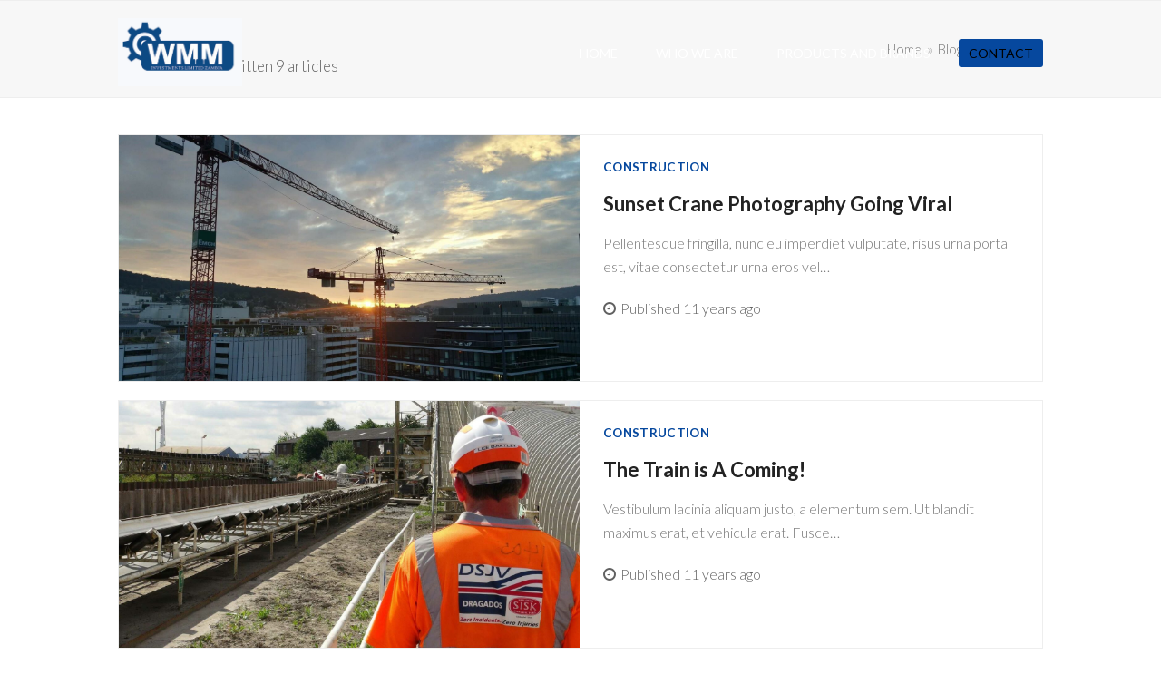

--- FILE ---
content_type: text/html; charset=UTF-8
request_url: https://www.wmminvestments.com/?author=1
body_size: 11087
content:
<!DOCTYPE html>
<html lang="en-GB" itemscope itemtype="https://schema.org/WebPage" class="wpex-color-scheme-default">
<head>
<meta charset="UTF-8">
<link rel="profile" href="http://gmpg.org/xfn/11">
<title>francis292 &#8211; WMM Investments</title>
<meta name='robots' content='max-image-preview:large' />
<meta name="generator" content="Total WordPress Theme v5.7.1">
<meta name="viewport" content="width=device-width, initial-scale=1">
<link rel='dns-prefetch' href='//fonts.googleapis.com' />
<link rel="alternate" type="application/rss+xml" title="WMM Investments &raquo; Feed" href="https://www.wmminvestments.com/?feed=rss2" />
<link rel="alternate" type="application/rss+xml" title="WMM Investments &raquo; Comments Feed" href="https://www.wmminvestments.com/?feed=comments-rss2" />
<link rel="alternate" type="application/rss+xml" title="WMM Investments &raquo; Posts by francis292 Feed" href="https://www.wmminvestments.com/?feed=rss2&#038;author=1" />
<link rel="preload" href="https://usercontent.one/wp/www.wmminvestments.com/wp-content/themes/Total/assets/lib/ticons/fonts/ticons.woff2" type="font/woff2" as="font" crossorigin><style id='wp-img-auto-sizes-contain-inline-css'>
img:is([sizes=auto i],[sizes^="auto," i]){contain-intrinsic-size:3000px 1500px}
/*# sourceURL=wp-img-auto-sizes-contain-inline-css */
</style>
<link rel='stylesheet' id='js_composer_front-css' href='https://usercontent.one/wp/www.wmminvestments.com/wp-content/plugins/js_composer/assets/css/js_composer.min.css?ver=8.3.1' media='all' />
<style id='wp-block-library-inline-css'>
:root{--wp-block-synced-color:#7a00df;--wp-block-synced-color--rgb:122,0,223;--wp-bound-block-color:var(--wp-block-synced-color);--wp-editor-canvas-background:#ddd;--wp-admin-theme-color:#007cba;--wp-admin-theme-color--rgb:0,124,186;--wp-admin-theme-color-darker-10:#006ba1;--wp-admin-theme-color-darker-10--rgb:0,107,160.5;--wp-admin-theme-color-darker-20:#005a87;--wp-admin-theme-color-darker-20--rgb:0,90,135;--wp-admin-border-width-focus:2px}@media (min-resolution:192dpi){:root{--wp-admin-border-width-focus:1.5px}}.wp-element-button{cursor:pointer}:root .has-very-light-gray-background-color{background-color:#eee}:root .has-very-dark-gray-background-color{background-color:#313131}:root .has-very-light-gray-color{color:#eee}:root .has-very-dark-gray-color{color:#313131}:root .has-vivid-green-cyan-to-vivid-cyan-blue-gradient-background{background:linear-gradient(135deg,#00d084,#0693e3)}:root .has-purple-crush-gradient-background{background:linear-gradient(135deg,#34e2e4,#4721fb 50%,#ab1dfe)}:root .has-hazy-dawn-gradient-background{background:linear-gradient(135deg,#faaca8,#dad0ec)}:root .has-subdued-olive-gradient-background{background:linear-gradient(135deg,#fafae1,#67a671)}:root .has-atomic-cream-gradient-background{background:linear-gradient(135deg,#fdd79a,#004a59)}:root .has-nightshade-gradient-background{background:linear-gradient(135deg,#330968,#31cdcf)}:root .has-midnight-gradient-background{background:linear-gradient(135deg,#020381,#2874fc)}:root{--wp--preset--font-size--normal:16px;--wp--preset--font-size--huge:42px}.has-regular-font-size{font-size:1em}.has-larger-font-size{font-size:2.625em}.has-normal-font-size{font-size:var(--wp--preset--font-size--normal)}.has-huge-font-size{font-size:var(--wp--preset--font-size--huge)}.has-text-align-center{text-align:center}.has-text-align-left{text-align:left}.has-text-align-right{text-align:right}.has-fit-text{white-space:nowrap!important}#end-resizable-editor-section{display:none}.aligncenter{clear:both}.items-justified-left{justify-content:flex-start}.items-justified-center{justify-content:center}.items-justified-right{justify-content:flex-end}.items-justified-space-between{justify-content:space-between}.screen-reader-text{border:0;clip-path:inset(50%);height:1px;margin:-1px;overflow:hidden;padding:0;position:absolute;width:1px;word-wrap:normal!important}.screen-reader-text:focus{background-color:#ddd;clip-path:none;color:#444;display:block;font-size:1em;height:auto;left:5px;line-height:normal;padding:15px 23px 14px;text-decoration:none;top:5px;width:auto;z-index:100000}html :where(.has-border-color){border-style:solid}html :where([style*=border-top-color]){border-top-style:solid}html :where([style*=border-right-color]){border-right-style:solid}html :where([style*=border-bottom-color]){border-bottom-style:solid}html :where([style*=border-left-color]){border-left-style:solid}html :where([style*=border-width]){border-style:solid}html :where([style*=border-top-width]){border-top-style:solid}html :where([style*=border-right-width]){border-right-style:solid}html :where([style*=border-bottom-width]){border-bottom-style:solid}html :where([style*=border-left-width]){border-left-style:solid}html :where(img[class*=wp-image-]){height:auto;max-width:100%}:where(figure){margin:0 0 1em}html :where(.is-position-sticky){--wp-admin--admin-bar--position-offset:var(--wp-admin--admin-bar--height,0px)}@media screen and (max-width:600px){html :where(.is-position-sticky){--wp-admin--admin-bar--position-offset:0px}}

/*# sourceURL=wp-block-library-inline-css */
</style><style id='global-styles-inline-css'>
:root{--wp--preset--aspect-ratio--square: 1;--wp--preset--aspect-ratio--4-3: 4/3;--wp--preset--aspect-ratio--3-4: 3/4;--wp--preset--aspect-ratio--3-2: 3/2;--wp--preset--aspect-ratio--2-3: 2/3;--wp--preset--aspect-ratio--16-9: 16/9;--wp--preset--aspect-ratio--9-16: 9/16;--wp--preset--color--black: #000000;--wp--preset--color--cyan-bluish-gray: #abb8c3;--wp--preset--color--white: #ffffff;--wp--preset--color--pale-pink: #f78da7;--wp--preset--color--vivid-red: #cf2e2e;--wp--preset--color--luminous-vivid-orange: #ff6900;--wp--preset--color--luminous-vivid-amber: #fcb900;--wp--preset--color--light-green-cyan: #7bdcb5;--wp--preset--color--vivid-green-cyan: #00d084;--wp--preset--color--pale-cyan-blue: #8ed1fc;--wp--preset--color--vivid-cyan-blue: #0693e3;--wp--preset--color--vivid-purple: #9b51e0;--wp--preset--color--accent: #06489e;--wp--preset--color--on-accent: #000000;--wp--preset--gradient--vivid-cyan-blue-to-vivid-purple: linear-gradient(135deg,rgb(6,147,227) 0%,rgb(155,81,224) 100%);--wp--preset--gradient--light-green-cyan-to-vivid-green-cyan: linear-gradient(135deg,rgb(122,220,180) 0%,rgb(0,208,130) 100%);--wp--preset--gradient--luminous-vivid-amber-to-luminous-vivid-orange: linear-gradient(135deg,rgb(252,185,0) 0%,rgb(255,105,0) 100%);--wp--preset--gradient--luminous-vivid-orange-to-vivid-red: linear-gradient(135deg,rgb(255,105,0) 0%,rgb(207,46,46) 100%);--wp--preset--gradient--very-light-gray-to-cyan-bluish-gray: linear-gradient(135deg,rgb(238,238,238) 0%,rgb(169,184,195) 100%);--wp--preset--gradient--cool-to-warm-spectrum: linear-gradient(135deg,rgb(74,234,220) 0%,rgb(151,120,209) 20%,rgb(207,42,186) 40%,rgb(238,44,130) 60%,rgb(251,105,98) 80%,rgb(254,248,76) 100%);--wp--preset--gradient--blush-light-purple: linear-gradient(135deg,rgb(255,206,236) 0%,rgb(152,150,240) 100%);--wp--preset--gradient--blush-bordeaux: linear-gradient(135deg,rgb(254,205,165) 0%,rgb(254,45,45) 50%,rgb(107,0,62) 100%);--wp--preset--gradient--luminous-dusk: linear-gradient(135deg,rgb(255,203,112) 0%,rgb(199,81,192) 50%,rgb(65,88,208) 100%);--wp--preset--gradient--pale-ocean: linear-gradient(135deg,rgb(255,245,203) 0%,rgb(182,227,212) 50%,rgb(51,167,181) 100%);--wp--preset--gradient--electric-grass: linear-gradient(135deg,rgb(202,248,128) 0%,rgb(113,206,126) 100%);--wp--preset--gradient--midnight: linear-gradient(135deg,rgb(2,3,129) 0%,rgb(40,116,252) 100%);--wp--preset--font-size--small: 13px;--wp--preset--font-size--medium: 20px;--wp--preset--font-size--large: 36px;--wp--preset--font-size--x-large: 42px;--wp--preset--spacing--20: 0.44rem;--wp--preset--spacing--30: 0.67rem;--wp--preset--spacing--40: 1rem;--wp--preset--spacing--50: 1.5rem;--wp--preset--spacing--60: 2.25rem;--wp--preset--spacing--70: 3.38rem;--wp--preset--spacing--80: 5.06rem;--wp--preset--shadow--natural: 6px 6px 9px rgba(0, 0, 0, 0.2);--wp--preset--shadow--deep: 12px 12px 50px rgba(0, 0, 0, 0.4);--wp--preset--shadow--sharp: 6px 6px 0px rgba(0, 0, 0, 0.2);--wp--preset--shadow--outlined: 6px 6px 0px -3px rgb(255, 255, 255), 6px 6px rgb(0, 0, 0);--wp--preset--shadow--crisp: 6px 6px 0px rgb(0, 0, 0);}:where(.is-layout-flex){gap: 0.5em;}:where(.is-layout-grid){gap: 0.5em;}body .is-layout-flex{display: flex;}.is-layout-flex{flex-wrap: wrap;align-items: center;}.is-layout-flex > :is(*, div){margin: 0;}body .is-layout-grid{display: grid;}.is-layout-grid > :is(*, div){margin: 0;}:where(.wp-block-columns.is-layout-flex){gap: 2em;}:where(.wp-block-columns.is-layout-grid){gap: 2em;}:where(.wp-block-post-template.is-layout-flex){gap: 1.25em;}:where(.wp-block-post-template.is-layout-grid){gap: 1.25em;}.has-black-color{color: var(--wp--preset--color--black) !important;}.has-cyan-bluish-gray-color{color: var(--wp--preset--color--cyan-bluish-gray) !important;}.has-white-color{color: var(--wp--preset--color--white) !important;}.has-pale-pink-color{color: var(--wp--preset--color--pale-pink) !important;}.has-vivid-red-color{color: var(--wp--preset--color--vivid-red) !important;}.has-luminous-vivid-orange-color{color: var(--wp--preset--color--luminous-vivid-orange) !important;}.has-luminous-vivid-amber-color{color: var(--wp--preset--color--luminous-vivid-amber) !important;}.has-light-green-cyan-color{color: var(--wp--preset--color--light-green-cyan) !important;}.has-vivid-green-cyan-color{color: var(--wp--preset--color--vivid-green-cyan) !important;}.has-pale-cyan-blue-color{color: var(--wp--preset--color--pale-cyan-blue) !important;}.has-vivid-cyan-blue-color{color: var(--wp--preset--color--vivid-cyan-blue) !important;}.has-vivid-purple-color{color: var(--wp--preset--color--vivid-purple) !important;}.has-black-background-color{background-color: var(--wp--preset--color--black) !important;}.has-cyan-bluish-gray-background-color{background-color: var(--wp--preset--color--cyan-bluish-gray) !important;}.has-white-background-color{background-color: var(--wp--preset--color--white) !important;}.has-pale-pink-background-color{background-color: var(--wp--preset--color--pale-pink) !important;}.has-vivid-red-background-color{background-color: var(--wp--preset--color--vivid-red) !important;}.has-luminous-vivid-orange-background-color{background-color: var(--wp--preset--color--luminous-vivid-orange) !important;}.has-luminous-vivid-amber-background-color{background-color: var(--wp--preset--color--luminous-vivid-amber) !important;}.has-light-green-cyan-background-color{background-color: var(--wp--preset--color--light-green-cyan) !important;}.has-vivid-green-cyan-background-color{background-color: var(--wp--preset--color--vivid-green-cyan) !important;}.has-pale-cyan-blue-background-color{background-color: var(--wp--preset--color--pale-cyan-blue) !important;}.has-vivid-cyan-blue-background-color{background-color: var(--wp--preset--color--vivid-cyan-blue) !important;}.has-vivid-purple-background-color{background-color: var(--wp--preset--color--vivid-purple) !important;}.has-black-border-color{border-color: var(--wp--preset--color--black) !important;}.has-cyan-bluish-gray-border-color{border-color: var(--wp--preset--color--cyan-bluish-gray) !important;}.has-white-border-color{border-color: var(--wp--preset--color--white) !important;}.has-pale-pink-border-color{border-color: var(--wp--preset--color--pale-pink) !important;}.has-vivid-red-border-color{border-color: var(--wp--preset--color--vivid-red) !important;}.has-luminous-vivid-orange-border-color{border-color: var(--wp--preset--color--luminous-vivid-orange) !important;}.has-luminous-vivid-amber-border-color{border-color: var(--wp--preset--color--luminous-vivid-amber) !important;}.has-light-green-cyan-border-color{border-color: var(--wp--preset--color--light-green-cyan) !important;}.has-vivid-green-cyan-border-color{border-color: var(--wp--preset--color--vivid-green-cyan) !important;}.has-pale-cyan-blue-border-color{border-color: var(--wp--preset--color--pale-cyan-blue) !important;}.has-vivid-cyan-blue-border-color{border-color: var(--wp--preset--color--vivid-cyan-blue) !important;}.has-vivid-purple-border-color{border-color: var(--wp--preset--color--vivid-purple) !important;}.has-vivid-cyan-blue-to-vivid-purple-gradient-background{background: var(--wp--preset--gradient--vivid-cyan-blue-to-vivid-purple) !important;}.has-light-green-cyan-to-vivid-green-cyan-gradient-background{background: var(--wp--preset--gradient--light-green-cyan-to-vivid-green-cyan) !important;}.has-luminous-vivid-amber-to-luminous-vivid-orange-gradient-background{background: var(--wp--preset--gradient--luminous-vivid-amber-to-luminous-vivid-orange) !important;}.has-luminous-vivid-orange-to-vivid-red-gradient-background{background: var(--wp--preset--gradient--luminous-vivid-orange-to-vivid-red) !important;}.has-very-light-gray-to-cyan-bluish-gray-gradient-background{background: var(--wp--preset--gradient--very-light-gray-to-cyan-bluish-gray) !important;}.has-cool-to-warm-spectrum-gradient-background{background: var(--wp--preset--gradient--cool-to-warm-spectrum) !important;}.has-blush-light-purple-gradient-background{background: var(--wp--preset--gradient--blush-light-purple) !important;}.has-blush-bordeaux-gradient-background{background: var(--wp--preset--gradient--blush-bordeaux) !important;}.has-luminous-dusk-gradient-background{background: var(--wp--preset--gradient--luminous-dusk) !important;}.has-pale-ocean-gradient-background{background: var(--wp--preset--gradient--pale-ocean) !important;}.has-electric-grass-gradient-background{background: var(--wp--preset--gradient--electric-grass) !important;}.has-midnight-gradient-background{background: var(--wp--preset--gradient--midnight) !important;}.has-small-font-size{font-size: var(--wp--preset--font-size--small) !important;}.has-medium-font-size{font-size: var(--wp--preset--font-size--medium) !important;}.has-large-font-size{font-size: var(--wp--preset--font-size--large) !important;}.has-x-large-font-size{font-size: var(--wp--preset--font-size--x-large) !important;}
/*# sourceURL=global-styles-inline-css */
</style>

<link rel='stylesheet' id='wpex-google-font-lato-css' href='//fonts.googleapis.com/css2?family=Lato:ital,wght@0,100;0,200;0,300;0,400;0,500;0,600;0,700;0,800;0,900;1,100;1,200;1,300;1,400;1,500;1,600;1,700;1,800;1,900&#038;display=swap&#038;subset=latin' media='all' />
<link rel='stylesheet' id='wpex-google-font-montserrat-css' href='//fonts.googleapis.com/css2?family=Montserrat:ital,wght@0,100;0,200;0,300;0,400;0,500;0,600;0,700;0,800;0,900;1,100;1,200;1,300;1,400;1,500;1,600;1,700;1,800;1,900&#038;display=swap&#038;subset=latin' media='all' />
<link rel='stylesheet' id='wpex-style-css' href='https://usercontent.one/wp/www.wmminvestments.com/wp-content/themes/Total/style.css?ver=5.7.1' media='all' />
<link rel='stylesheet' id='wpex-mobile-menu-breakpoint-max-css' href='https://usercontent.one/wp/www.wmminvestments.com/wp-content/themes/Total/assets/css/wpex-mobile-menu-breakpoint-max.css?ver=5.7.1' media='only screen and (max-width:959px)' />
<link rel='stylesheet' id='wpex-mobile-menu-breakpoint-min-css' href='https://usercontent.one/wp/www.wmminvestments.com/wp-content/themes/Total/assets/css/wpex-mobile-menu-breakpoint-min.css?ver=5.7.1' media='only screen and (min-width:960px)' />
<link rel='stylesheet' id='wpex-overlay-header-css' href='https://usercontent.one/wp/www.wmminvestments.com/wp-content/themes/Total/assets/css/wpex-overlay-header.css?ver=5.7.1' media='all' />
<link rel='stylesheet' id='wpex-wpbakery-css' href='https://usercontent.one/wp/www.wmminvestments.com/wp-content/themes/Total/assets/css/wpex-wpbakery.css?ver=5.7.1' media='all' />
<link rel='stylesheet' id='ticons-css' href='https://usercontent.one/wp/www.wmminvestments.com/wp-content/themes/Total/assets/lib/ticons/css/ticons.min.css?ver=5.7.1' media='all' />
<link rel='stylesheet' id='vcex-shortcodes-css' href='https://usercontent.one/wp/www.wmminvestments.com/wp-content/themes/Total/assets/css/vcex-shortcodes.css?ver=5.7.1' media='all' />
<script src="https://www.wmminvestments.com/wp-includes/js/jquery/jquery.min.js?ver=3.7.1" id="jquery-core-js"></script>
<script src="https://www.wmminvestments.com/wp-includes/js/jquery/jquery-migrate.min.js?ver=3.4.1" id="jquery-migrate-js"></script>
<script></script><link rel="https://api.w.org/" href="https://www.wmminvestments.com/index.php?rest_route=/" /><link rel="alternate" title="JSON" type="application/json" href="https://www.wmminvestments.com/index.php?rest_route=/wp/v2/users/1" /><link rel="EditURI" type="application/rsd+xml" title="RSD" href="https://www.wmminvestments.com/xmlrpc.php?rsd" />
<meta name="generator" content="WordPress 6.9" />
<style>[class*=" icon-oc-"],[class^=icon-oc-]{speak:none;font-style:normal;font-weight:400;font-variant:normal;text-transform:none;line-height:1;-webkit-font-smoothing:antialiased;-moz-osx-font-smoothing:grayscale}.icon-oc-one-com-white-32px-fill:before{content:"901"}.icon-oc-one-com:before{content:"900"}#one-com-icon,.toplevel_page_onecom-wp .wp-menu-image{speak:none;display:flex;align-items:center;justify-content:center;text-transform:none;line-height:1;-webkit-font-smoothing:antialiased;-moz-osx-font-smoothing:grayscale}.onecom-wp-admin-bar-item>a,.toplevel_page_onecom-wp>.wp-menu-name{font-size:16px;font-weight:400;line-height:1}.toplevel_page_onecom-wp>.wp-menu-name img{width:69px;height:9px;}.wp-submenu-wrap.wp-submenu>.wp-submenu-head>img{width:88px;height:auto}.onecom-wp-admin-bar-item>a img{height:7px!important}.onecom-wp-admin-bar-item>a img,.toplevel_page_onecom-wp>.wp-menu-name img{opacity:.8}.onecom-wp-admin-bar-item.hover>a img,.toplevel_page_onecom-wp.wp-has-current-submenu>.wp-menu-name img,li.opensub>a.toplevel_page_onecom-wp>.wp-menu-name img{opacity:1}#one-com-icon:before,.onecom-wp-admin-bar-item>a:before,.toplevel_page_onecom-wp>.wp-menu-image:before{content:'';position:static!important;background-color:rgba(240,245,250,.4);border-radius:102px;width:18px;height:18px;padding:0!important}.onecom-wp-admin-bar-item>a:before{width:14px;height:14px}.onecom-wp-admin-bar-item.hover>a:before,.toplevel_page_onecom-wp.opensub>a>.wp-menu-image:before,.toplevel_page_onecom-wp.wp-has-current-submenu>.wp-menu-image:before{background-color:#76b82a}.onecom-wp-admin-bar-item>a{display:inline-flex!important;align-items:center;justify-content:center}#one-com-logo-wrapper{font-size:4em}#one-com-icon{vertical-align:middle}.imagify-welcome{display:none !important;}</style><noscript><style>body:not(.content-full-screen) .wpex-vc-row-stretched[data-vc-full-width-init="false"]{visibility:visible;}</style></noscript><script>function setREVStartSize(e){
			//window.requestAnimationFrame(function() {
				window.RSIW = window.RSIW===undefined ? window.innerWidth : window.RSIW;
				window.RSIH = window.RSIH===undefined ? window.innerHeight : window.RSIH;
				try {
					var pw = document.getElementById(e.c).parentNode.offsetWidth,
						newh;
					pw = pw===0 || isNaN(pw) || (e.l=="fullwidth" || e.layout=="fullwidth") ? window.RSIW : pw;
					e.tabw = e.tabw===undefined ? 0 : parseInt(e.tabw);
					e.thumbw = e.thumbw===undefined ? 0 : parseInt(e.thumbw);
					e.tabh = e.tabh===undefined ? 0 : parseInt(e.tabh);
					e.thumbh = e.thumbh===undefined ? 0 : parseInt(e.thumbh);
					e.tabhide = e.tabhide===undefined ? 0 : parseInt(e.tabhide);
					e.thumbhide = e.thumbhide===undefined ? 0 : parseInt(e.thumbhide);
					e.mh = e.mh===undefined || e.mh=="" || e.mh==="auto" ? 0 : parseInt(e.mh,0);
					if(e.layout==="fullscreen" || e.l==="fullscreen")
						newh = Math.max(e.mh,window.RSIH);
					else{
						e.gw = Array.isArray(e.gw) ? e.gw : [e.gw];
						for (var i in e.rl) if (e.gw[i]===undefined || e.gw[i]===0) e.gw[i] = e.gw[i-1];
						e.gh = e.el===undefined || e.el==="" || (Array.isArray(e.el) && e.el.length==0)? e.gh : e.el;
						e.gh = Array.isArray(e.gh) ? e.gh : [e.gh];
						for (var i in e.rl) if (e.gh[i]===undefined || e.gh[i]===0) e.gh[i] = e.gh[i-1];
											
						var nl = new Array(e.rl.length),
							ix = 0,
							sl;
						e.tabw = e.tabhide>=pw ? 0 : e.tabw;
						e.thumbw = e.thumbhide>=pw ? 0 : e.thumbw;
						e.tabh = e.tabhide>=pw ? 0 : e.tabh;
						e.thumbh = e.thumbhide>=pw ? 0 : e.thumbh;
						for (var i in e.rl) nl[i] = e.rl[i]<window.RSIW ? 0 : e.rl[i];
						sl = nl[0];
						for (var i in nl) if (sl>nl[i] && nl[i]>0) { sl = nl[i]; ix=i;}
						var m = pw>(e.gw[ix]+e.tabw+e.thumbw) ? 1 : (pw-(e.tabw+e.thumbw)) / (e.gw[ix]);
						newh =  (e.gh[ix] * m) + (e.tabh + e.thumbh);
					}
					var el = document.getElementById(e.c);
					if (el!==null && el) el.style.height = newh+"px";
					el = document.getElementById(e.c+"_wrapper");
					if (el!==null && el) {
						el.style.height = newh+"px";
						el.style.display = "block";
					}
				} catch(e){
					console.log("Failure at Presize of Slider:" + e)
				}
			//});
		  };</script>
		<style id="wp-custom-css">
			/* Tweak callout button */.footer-callout-button{font-size:.8em;letter-spacing:1px}/* Menu Button Colors*/.menu-button{--wpex-btn-bg:var(--wpex-accent);--wpex-hover-btn-bg:var(--wpex-accent);--wpex-active-btn-bg:var(--wpex-accent);--wpex-btn-color:var(--wpex-on-accent);--wpex-hover-btn-color:var(--wpex-on-accent);--wpex-active-btn-color:var(--wpex-on-accent)}		</style>
		<noscript><style> .wpb_animate_when_almost_visible { opacity: 1; }</style></noscript><style data-type="wpex-css" id="wpex-css">/*TYPOGRAPHY*/body{font-family:"Lato",sans-serif;font-weight:300;font-size:16px}.main-navigation-ul .link-inner{font-family:"Lato",sans-serif;font-weight:400;font-size:14px;text-transform:uppercase}h1,h2,h3,h4,h5,h6,.theme-heading,.page-header-title,.wpex-heading,.vcex-heading,.entry-title,.wpex-font-heading{font-family:"Lato",sans-serif}h2,.wpex-h2{font-family:"Lato",sans-serif}.footer-callout-content{font-weight:300}/*ADVANCED STYLING CSS*/#site-logo .logo-img{max-height:75px;width:auto}/*CUSTOMIZER STYLING*/:root{--wpex-accent:#06489e;--wpex-accent-alt:#06489e;--wpex-on-accent:#000000;--wpex-on-accent-alt:#000000;--wpex-btn-color:#ffffff;--wpex-hover-btn-color:#ffffff;--wpex-btn-bg:#000000;--wpex-hover-btn-bg:#06489e;--wpex-pagination-gutter:5px;--wpex-pagination-font-size:.9em;--wpex-pagination-link-padding:8px 12px;--wpex-pagination-border-color:#dddddd;--wpex-hover-pagination-link-color:#ffffff;--wpex-active-pagination-link-color:#ffffff;--wpex-hover-pagination-link-bg:#000000;--wpex-active-pagination-link-bg:#000000;--wpex-site-logo-color:#ffffff;--wpex-vc-column-inner-margin-bottom:40px}#site-scroll-top{background-color:#000000;color:#ffffff}#site-scroll-top:hover{background-color:#000000}:root,.boxed-main-layout.wpex-responsive #wrap{--wpex-container-width:1020px}.header-padding{padding-top:20px;padding-bottom:20px}#site-header{background-color:#000000}#site-header-sticky-wrapper{background-color:#000000}#site-header-sticky-wrapper.is-sticky #site-header{background-color:#000000}.boxed-main-layout #site-header-sticky-wrapper.is-sticky #site-header{background-color:#000000}.footer-has-reveal #site-header{background-color:#000000}#searchform-header-replace{background-color:#000000}.wpex-has-vertical-header #site-header{background-color:#000000}#site-navigation-wrap{--wpex-main-nav-link-padding-x:10px;--wpex-main-nav-link-color:#ffffff;--wpex-hover-main-nav-link-color:#ffffff;--wpex-active-main-nav-link-color:#ffffff;--wpex-hover-main-nav-link-color:#176aef;--wpex-active-main-nav-link-color:#176aef}#mobile-menu{--wpex-link-color:#ffffff;--wpex-hover-link-color:#ffffff;--wpex-hover-link-color:#ffffff}#sidr-main,.sidr-class-dropdown-menu ul{background-color:#222222}#sidr-main{--wpex-border-main:#222222;color:#ffffff;--wpex-text-2:#ffffff;--wpex-link-color:#ffffff;--wpex-hover-link-color:#ffb700}.mobile-toggle-nav{background:#000000;color:#ffffff;--wpex-link-color:#ffffff;--wpex-hover-link-color:#888888}.mobile-toggle-nav-ul,.mobile-toggle-nav-ul a{border-color:#222222}#footer-callout-wrap{background-color:#06489e;border-top-color:#06489e;border-bottom-color:#06489e;color:#000000}#footer-callout .theme-button{border-radius:5px;background:#222222}#footer-callout .theme-button:hover{background:#333333}</style><link rel='stylesheet' id='rs-plugin-settings-css' href='//www.wmminvestments.com/wp-content/plugins/revslider/sr6/assets/css/rs6.css?ver=6.7.30' media='all' />
<style id='rs-plugin-settings-inline-css'>
#rs-demo-id {}
/*# sourceURL=rs-plugin-settings-inline-css */
</style>
</head>

<body class="archive author author-francis292 author-1 wp-custom-logo wp-embed-responsive wp-theme-Total wpex-theme wpex-responsive full-width-main-layout no-composer wpex-live-site wpex-has-primary-bottom-spacing site-full-width content-full-width sidebar-widget-icons has-overlay-header wpex-mobile-toggle-menu-icon_buttons has-mobile-menu has-pagination-gutter wpex-no-js wpb-js-composer js-comp-ver-8.3.1 vc_responsive">

	
	
	
<a href="#content" class="skip-to-content">skip to Main Content</a><span data-ls_id="#site_top"></span>
	<div id="outer-wrap" class="wpex-overflow-hidden">
		
		<div id="wrap" class="wpex-clr">

			
<div id="overlay-header-wrap" class="wpex-clr">

	<header id="site-header" class="header-one fixed-scroll wpex-z-99 has-sticky-dropshadow overlay-header white-style custom-bg dyn-styles wpex-relative wpex-clr" itemscope="itemscope" itemtype="https://schema.org/WPHeader">

		
		<div id="site-header-inner" class="header-one-inner header-padding container wpex-relative wpex-h-100 wpex-py-30 wpex-clr">
<div id="site-logo" class="site-branding header-one-logo logo-padding wpex-table">
	<div id="site-logo-inner" class="wpex-table-cell wpex-align-middle wpex-clr"><a id="site-logo-link" href="https://www.wmminvestments.com/" rel="home" class="main-logo"><img src="https://usercontent.one/wp/www.wmminvestments.com/wp-content/uploads/2025/03/Screenshot-2025-03-21-173623.png" alt="WMM Investments" class="logo-img" height="75" data-no-retina data-skip-lazy fetchpriority="high"></a></div>

</div>
	
	<div id="site-navigation-wrap" class="navbar-style-one navbar-fixed-height navbar-fixed-line-height wpex-dropdowns-caret wpex-stretch-megamenus hide-at-mm-breakpoint wpex-clr">

		<nav id="site-navigation" class="navigation main-navigation main-navigation-one wpex-clr" itemscope="itemscope" itemtype="https://schema.org/SiteNavigationElement" aria-label="Main menu">

			
				<ul id="menu-main" class="main-navigation-ul dropdown-menu wpex-dropdown-menu wpex-dropdown-menu--onhover"><li id="menu-item-108" class="menu-item menu-item-type-post_type menu-item-object-page menu-item-home menu-item-108"><a href="https://www.wmminvestments.com/"><span class="link-inner">Home</span></a></li>
<li id="menu-item-107" class="menu-item menu-item-type-post_type menu-item-object-page menu-item-107"><a href="https://www.wmminvestments.com/?page_id=4"><span class="link-inner">Who We Are</span></a></li>
<li id="menu-item-105" class="menu-item menu-item-type-post_type menu-item-object-page menu-item-105"><a href="https://www.wmminvestments.com/?page_id=6"><span class="link-inner">Products and Brands</span></a></li>
<li id="menu-item-106" class="menu-button menu-item menu-item-type-post_type menu-item-object-page menu-item-106"><a href="https://www.wmminvestments.com/?page_id=5"><span class="link-inner">Contact</span></a></li>
</ul>
			
		</nav>

	</div>

	

<div id="mobile-menu" class="wpex-mobile-menu-toggle show-at-mm-breakpoint wpex-flex wpex-items-center wpex-absolute wpex-top-50 -wpex-translate-y-50 wpex-right-0">
	<div class="wpex-inline-flex wpex-items-center">
						<a href="#" class="mobile-menu-toggle" role="button" aria-label="Toggle mobile menu" aria-expanded="false"><span class="mobile-menu-toggle__icon wpex-flex"><span class="wpex-hamburger-icon wpex-hamburger-icon--inactive wpex-hamburger-icon--animate" aria-hidden="true"><span></span></span></span></a>			</div>
</div>
<div id="searchform-dropdown" data-placeholder="Search" data-disable-autocomplete="true" class="header-searchform-wrap header-drop-widget header-drop-widget--colored-top-border wpex-invisible wpex-opacity-0 wpex-absolute wpex-transition-all wpex-duration-200 wpex-translate-Z-0 wpex-text-initial wpex-z-10000 wpex-top-100 wpex-right-0 wpex-surface-1 wpex-text-2 wpex-p-15">
	
<form method="get" class="searchform" action="https://www.wmminvestments.com/">
	<label>
		<span class="screen-reader-text">Search</span>
		<input type="search" class="field" name="s" placeholder="Search" />
	</label>
			<button type="submit" class="searchform-submit"><span class="ticon ticon-search" aria-hidden="true"></span><span class="screen-reader-text">Submit</span></button>
</form></div></div>

		
	</header>



			
			<main id="main" class="site-main wpex-clr">

				
<header class="page-header default-page-header wpex-supports-mods has-aside wpex-relative wpex-mb-40 wpex-surface-2 wpex-py-20 wpex-border-t wpex-border-b wpex-border-solid wpex-border-surface-3 wpex-text-2">

	
	<div class="page-header-inner container wpex-md-flex wpex-md-flex-wrap wpex-md-items-center wpex-md-justify-between">
<div class="page-header-content wpex-md-mr-15">

<h1 class="page-header-title wpex-block wpex-m-0 wpex-inherit-font-family wpex-not-italic wpex-tracking-normal wpex-leading-normal wpex-font-normal wpex-text-2xl wpex-text-1" itemprop="headline">

	<span>francis292</span>

</h1>


<div class="page-subheading wpex-last-mb-0 wpex-text-md">This author has written 9 articles</div></div>
<div class="page-header-aside wpex-md-text-right"><nav class="site-breadcrumbs position-page_header_aside wpex-text-4 wpex-text-sm" aria-label="You are here:"><span class="breadcrumb-trail wpex-clr" itemscope itemtype="http://schema.org/BreadcrumbList"><span class="trail-begin" itemprop="itemListElement" itemscope itemtype="http://schema.org/ListItem"><a itemprop="item" href="https://www.wmminvestments.com/" rel="home"><span itemprop="name">Home</span></a><meta itemprop="position" content="1"></span><span class="sep sep-1"> &raquo; </span><span itemprop="itemListElement" itemscope itemtype="http://schema.org/ListItem" class="trail-parent"><a itemprop="item" href="https://www.wmminvestments.com/?page_id=60"><span itemprop="name">Blog</span><meta itemprop="position" content="2"></a></span><span class="sep sep-2"> &raquo; </span><span class="trail-end">francis292</span></span></nav></div></div>

	
</header>


	<div id="content-wrap" class="container wpex-clr">

		
		<div id="primary" class="content-area wpex-clr">

			
			<div id="content" class="site-content wpex-clr">

				
				
<div id="blog-entries" class="entries wpex-row blog-grid wpex-clr">
<article id="post-56" class="blog-entry col span_1_of_1 col-1 wpex-relative wpex-clr post-56 post type-post status-publish format-standard has-post-thumbnail hentry category-construction entry has-media">

	<div class="wpex-card wpex-card-blog-list_6"><div class="wpex-card-inner wpex-flex wpex-flex-col wpex-flex-grow wpex-md-flex-row wpex-surface-1 wpex-border wpex-border-solid wpex-border-main"><div class="wpex-card-media wpex-md-w-50 wpex-flex-shrink-0 wpex-self-stretch"><div class="wpex-card-thumbnail wpex-relative wpex-w-100 wpex-h-100"><a href="https://www.wmminvestments.com/?p=56"><img loading="lazy" class="wpex-align-middle wpex-w-100 wpex-h-100 wpex-object-cover" alt="Sunset Crane Photography Going Viral" src="https://usercontent.one/wp/www.wmminvestments.com/wp-content/uploads/2015/01/30n-1-750x400.jpg" srcset="https://usercontent.one/wp/www.wmminvestments.com/wp-content/uploads/2015/01/30n-1-750x400.jpg 750w, https://usercontent.one/wp/www.wmminvestments.com/wp-content/uploads/2015/01/30n-1-750x400@2x.jpg 1500w, https://usercontent.one/wp/www.wmminvestments.com/wp-content/uploads/2015/01/30n-1-750x400@2x.jpg 2x" width="750" height="400"></a></div></div><div class="wpex-card-details wpex-flex-grow wpex-p-25 wpex-last-mb-0"><div class="wpex-card-terms-list wpex-mb-15 wpex-font-bold wpex-text-xs wpex-uppercase wpex-tracking-wide"><a href="https://www.wmminvestments.com/?cat=2" class="wpex-inline-block wpex-hover-underline has-term-2-color">Construction</a></div><h2 class="wpex-card-title wpex-heading wpex-text-xl wpex-font-bold wpex-my-15"><a href="https://www.wmminvestments.com/?p=56" class="wpex-inherit-color-important">Sunset Crane Photography Going Viral</a></h2><div class="wpex-card-excerpt wpex-last-mb-0 wpex-text-3 wpex-my-15"><p>Pellentesque fringilla, nunc eu imperdiet vulputate, risus urna porta est, vitae consectetur urna eros vel&hellip;</p></div><div class="wpex-card-date wpex-mt-20"><span class="ticon ticon-clock-o wpex-mr-5" aria-hidden="true"></span>Published 11 years ago</div></div></div></div>
</article>
<article id="post-55" class="blog-entry col span_1_of_1 col-1 wpex-relative wpex-clr post-55 post type-post status-publish format-standard has-post-thumbnail hentry category-construction entry has-media">

	<div class="wpex-card wpex-card-blog-list_6"><div class="wpex-card-inner wpex-flex wpex-flex-col wpex-flex-grow wpex-md-flex-row wpex-surface-1 wpex-border wpex-border-solid wpex-border-main"><div class="wpex-card-media wpex-md-w-50 wpex-flex-shrink-0 wpex-self-stretch"><div class="wpex-card-thumbnail wpex-relative wpex-w-100 wpex-h-100"><a href="https://www.wmminvestments.com/?p=55"><img loading="lazy" class="wpex-align-middle wpex-w-100 wpex-h-100 wpex-object-cover" alt="The Train Is A Coming!" src="https://usercontent.one/wp/www.wmminvestments.com/wp-content/uploads/2015/04/12n-1-750x400.jpg" srcset="https://usercontent.one/wp/www.wmminvestments.com/wp-content/uploads/2015/04/12n-1-750x400.jpg 750w, https://usercontent.one/wp/www.wmminvestments.com/wp-content/uploads/2015/04/12n-1-750x400@2x.jpg 1500w, https://usercontent.one/wp/www.wmminvestments.com/wp-content/uploads/2015/04/12n-1-750x400@2x.jpg 2x" width="750" height="400"></a></div></div><div class="wpex-card-details wpex-flex-grow wpex-p-25 wpex-last-mb-0"><div class="wpex-card-terms-list wpex-mb-15 wpex-font-bold wpex-text-xs wpex-uppercase wpex-tracking-wide"><a href="https://www.wmminvestments.com/?cat=2" class="wpex-inline-block wpex-hover-underline has-term-2-color">Construction</a></div><h2 class="wpex-card-title wpex-heading wpex-text-xl wpex-font-bold wpex-my-15"><a href="https://www.wmminvestments.com/?p=55" class="wpex-inherit-color-important">The Train is A Coming!</a></h2><div class="wpex-card-excerpt wpex-last-mb-0 wpex-text-3 wpex-my-15"><p>Vestibulum lacinia aliquam justo, a elementum sem. Ut blandit maximus erat, et vehicula erat. Fusce&hellip;</p></div><div class="wpex-card-date wpex-mt-20"><span class="ticon ticon-clock-o wpex-mr-5" aria-hidden="true"></span>Published 11 years ago</div></div></div></div>
</article>
<article id="post-54" class="blog-entry col span_1_of_1 col-1 wpex-relative wpex-clr post-54 post type-post status-publish format-standard has-post-thumbnail hentry category-guides entry has-media">

	<div class="wpex-card wpex-card-blog-list_6"><div class="wpex-card-inner wpex-flex wpex-flex-col wpex-flex-grow wpex-md-flex-row wpex-surface-1 wpex-border wpex-border-solid wpex-border-main"><div class="wpex-card-media wpex-md-w-50 wpex-flex-shrink-0 wpex-self-stretch"><div class="wpex-card-thumbnail wpex-relative wpex-w-100 wpex-h-100"><a href="https://www.wmminvestments.com/?p=54"><img loading="lazy" class="wpex-align-middle wpex-w-100 wpex-h-100 wpex-object-cover" alt="Crafting The Perfect Blueprints" src="https://usercontent.one/wp/www.wmminvestments.com/wp-content/uploads/2015/01/3-n-1-750x400.jpg" width="750" height="400"></a></div></div><div class="wpex-card-details wpex-flex-grow wpex-p-25 wpex-last-mb-0"><div class="wpex-card-terms-list wpex-mb-15 wpex-font-bold wpex-text-xs wpex-uppercase wpex-tracking-wide"><a href="https://www.wmminvestments.com/?cat=4" class="wpex-inline-block wpex-hover-underline has-term-4-color">Guides</a></div><h2 class="wpex-card-title wpex-heading wpex-text-xl wpex-font-bold wpex-my-15"><a href="https://www.wmminvestments.com/?p=54" class="wpex-inherit-color-important">Crafting The Perfect Blueprints</a></h2><div class="wpex-card-excerpt wpex-last-mb-0 wpex-text-3 wpex-my-15"><p>Lorem ipsum dolor sit amet, consectetur adipiscing elit. Sed euismod ante a mattis tristique. Suspendisse&hellip;</p></div><div class="wpex-card-date wpex-mt-20"><span class="ticon ticon-clock-o wpex-mr-5" aria-hidden="true"></span>Published 11 years ago</div></div></div></div>
</article>
<article id="post-65" class="blog-entry col span_1_of_1 col-1 wpex-relative wpex-clr post-65 post type-post status-publish format-standard has-post-thumbnail hentry category-equipment category-guides entry has-media">

	<div class="wpex-card wpex-card-blog-list_6"><div class="wpex-card-inner wpex-flex wpex-flex-col wpex-flex-grow wpex-md-flex-row wpex-surface-1 wpex-border wpex-border-solid wpex-border-main"><div class="wpex-card-media wpex-md-w-50 wpex-flex-shrink-0 wpex-self-stretch"><div class="wpex-card-thumbnail wpex-relative wpex-w-100 wpex-h-100"><a href="https://www.wmminvestments.com/?p=65"><img loading="lazy" class="wpex-align-middle wpex-w-100 wpex-h-100 wpex-object-cover" alt="Accommodating A Crane In Big Cities" src="https://usercontent.one/wp/www.wmminvestments.com/wp-content/uploads/2016/02/40-1.jpg" srcset="https://usercontent.one/wp/www.wmminvestments.com/wp-content/uploads/2016/02/40-1.jpg 670w, https://usercontent.one/wp/www.wmminvestments.com/wp-content/uploads/2016/02/40-1-300x169.jpg 300w" width="670" height="377"></a></div></div><div class="wpex-card-details wpex-flex-grow wpex-p-25 wpex-last-mb-0"><div class="wpex-card-terms-list wpex-mb-15 wpex-font-bold wpex-text-xs wpex-uppercase wpex-tracking-wide"><a href="https://www.wmminvestments.com/?cat=3" class="wpex-inline-block wpex-hover-underline has-term-3-color">Equipment</a><span class="wpex-card-terms-list-sep wpex-inline-block wpex-mx-5">&#8725;</span><a href="https://www.wmminvestments.com/?cat=4" class="wpex-inline-block wpex-hover-underline has-term-4-color">Guides</a></div><h2 class="wpex-card-title wpex-heading wpex-text-xl wpex-font-bold wpex-my-15"><a href="https://www.wmminvestments.com/?p=65" class="wpex-inherit-color-important">Accommodating a Crane in Big Cities</a></h2><div class="wpex-card-excerpt wpex-last-mb-0 wpex-text-3 wpex-my-15"><p>Donec vel ante non lacus finibus finibus id ac elit.  Lacinia aliquam justo, a elementum&hellip;</p></div><div class="wpex-card-date wpex-mt-20"><span class="ticon ticon-clock-o wpex-mr-5" aria-hidden="true"></span>Published 11 years ago</div></div></div></div>
</article>
<article id="post-66" class="blog-entry col span_1_of_1 col-1 wpex-relative wpex-clr post-66 post type-post status-publish format-standard has-post-thumbnail hentry category-construction category-equipment entry has-media">

	<div class="wpex-card wpex-card-blog-list_6"><div class="wpex-card-inner wpex-flex wpex-flex-col wpex-flex-grow wpex-md-flex-row wpex-surface-1 wpex-border wpex-border-solid wpex-border-main"><div class="wpex-card-media wpex-md-w-50 wpex-flex-shrink-0 wpex-self-stretch"><div class="wpex-card-thumbnail wpex-relative wpex-w-100 wpex-h-100"><a href="https://www.wmminvestments.com/?p=66"><img loading="lazy" class="wpex-align-middle wpex-w-100 wpex-h-100 wpex-object-cover" alt="A New Toy On Site" src="https://usercontent.one/wp/www.wmminvestments.com/wp-content/uploads/2016/02/41-1.jpg" srcset="https://usercontent.one/wp/www.wmminvestments.com/wp-content/uploads/2016/02/41-1.jpg 670w, https://usercontent.one/wp/www.wmminvestments.com/wp-content/uploads/2016/02/41-1-300x169.jpg 300w" width="670" height="377"></a></div></div><div class="wpex-card-details wpex-flex-grow wpex-p-25 wpex-last-mb-0"><div class="wpex-card-terms-list wpex-mb-15 wpex-font-bold wpex-text-xs wpex-uppercase wpex-tracking-wide"><a href="https://www.wmminvestments.com/?cat=2" class="wpex-inline-block wpex-hover-underline has-term-2-color">Construction</a><span class="wpex-card-terms-list-sep wpex-inline-block wpex-mx-5">&#8725;</span><a href="https://www.wmminvestments.com/?cat=3" class="wpex-inline-block wpex-hover-underline has-term-3-color">Equipment</a></div><h2 class="wpex-card-title wpex-heading wpex-text-xl wpex-font-bold wpex-my-15"><a href="https://www.wmminvestments.com/?p=66" class="wpex-inherit-color-important">A New Toy On Site</a></h2><div class="wpex-card-excerpt wpex-last-mb-0 wpex-text-3 wpex-my-15"><p>Risus urna porta est, vitae consectetur urna eros vel nisl. Donec tincidunt risus at neque&hellip;</p></div><div class="wpex-card-date wpex-mt-20"><span class="ticon ticon-clock-o wpex-mr-5" aria-hidden="true"></span>Published 11 years ago</div></div></div></div>
</article>
<article id="post-67" class="blog-entry col span_1_of_1 col-1 wpex-relative wpex-clr post-67 post type-post status-publish format-standard has-post-thumbnail hentry category-construction entry has-media">

	<div class="wpex-card wpex-card-blog-list_6"><div class="wpex-card-inner wpex-flex wpex-flex-col wpex-flex-grow wpex-md-flex-row wpex-surface-1 wpex-border wpex-border-solid wpex-border-main"><div class="wpex-card-media wpex-md-w-50 wpex-flex-shrink-0 wpex-self-stretch"><div class="wpex-card-thumbnail wpex-relative wpex-w-100 wpex-h-100"><a href="https://www.wmminvestments.com/?p=67"><img loading="lazy" class="wpex-align-middle wpex-w-100 wpex-h-100 wpex-object-cover" alt="Working Hard To Complete Ahead Of Schedule" src="https://usercontent.one/wp/www.wmminvestments.com/wp-content/uploads/2016/02/42-1.jpg" srcset="https://usercontent.one/wp/www.wmminvestments.com/wp-content/uploads/2016/02/42-1.jpg 670w, https://usercontent.one/wp/www.wmminvestments.com/wp-content/uploads/2016/02/42-1-300x169.jpg 300w" width="670" height="377"></a></div></div><div class="wpex-card-details wpex-flex-grow wpex-p-25 wpex-last-mb-0"><div class="wpex-card-terms-list wpex-mb-15 wpex-font-bold wpex-text-xs wpex-uppercase wpex-tracking-wide"><a href="https://www.wmminvestments.com/?cat=2" class="wpex-inline-block wpex-hover-underline has-term-2-color">Construction</a></div><h2 class="wpex-card-title wpex-heading wpex-text-xl wpex-font-bold wpex-my-15"><a href="https://www.wmminvestments.com/?p=67" class="wpex-inherit-color-important">Working Hard to Complete Ahead of Schedule</a></h2><div class="wpex-card-excerpt wpex-last-mb-0 wpex-text-3 wpex-my-15"><p>Sed euismod ante a mattis tristique. Suspendisse elementum turpis ut nisi tempus dictum. Nunc at&hellip;</p></div><div class="wpex-card-date wpex-mt-20"><span class="ticon ticon-clock-o wpex-mr-5" aria-hidden="true"></span>Published 11 years ago</div></div></div></div>
</article>
<article id="post-68" class="blog-entry col span_1_of_1 col-1 wpex-relative wpex-clr post-68 post type-post status-publish format-standard has-post-thumbnail hentry category-construction entry has-media">

	<div class="wpex-card wpex-card-blog-list_6"><div class="wpex-card-inner wpex-flex wpex-flex-col wpex-flex-grow wpex-md-flex-row wpex-surface-1 wpex-border wpex-border-solid wpex-border-main"><div class="wpex-card-media wpex-md-w-50 wpex-flex-shrink-0 wpex-self-stretch"><div class="wpex-card-thumbnail wpex-relative wpex-w-100 wpex-h-100"><a href="https://www.wmminvestments.com/?p=68"><img loading="lazy" class="wpex-align-middle wpex-w-100 wpex-h-100 wpex-object-cover" alt="The Growth Of The Construction Industry" src="https://usercontent.one/wp/www.wmminvestments.com/wp-content/uploads/2016/02/43-1.jpg" srcset="https://usercontent.one/wp/www.wmminvestments.com/wp-content/uploads/2016/02/43-1.jpg 670w, https://usercontent.one/wp/www.wmminvestments.com/wp-content/uploads/2016/02/43-1-300x169.jpg 300w" width="670" height="377"></a></div></div><div class="wpex-card-details wpex-flex-grow wpex-p-25 wpex-last-mb-0"><div class="wpex-card-terms-list wpex-mb-15 wpex-font-bold wpex-text-xs wpex-uppercase wpex-tracking-wide"><a href="https://www.wmminvestments.com/?cat=2" class="wpex-inline-block wpex-hover-underline has-term-2-color">Construction</a></div><h2 class="wpex-card-title wpex-heading wpex-text-xl wpex-font-bold wpex-my-15"><a href="https://www.wmminvestments.com/?p=68" class="wpex-inherit-color-important">The Growth of the Construction Industry</a></h2><div class="wpex-card-excerpt wpex-last-mb-0 wpex-text-3 wpex-my-15"><p>Nam porttitor velit quis porttitor pretium. Fusce feugiat felis sed massa tempus blandit. Ut erat&hellip;</p></div><div class="wpex-card-date wpex-mt-20"><span class="ticon ticon-clock-o wpex-mr-5" aria-hidden="true"></span>Published 11 years ago</div></div></div></div>
</article>
<article id="post-69" class="blog-entry col span_1_of_1 col-1 wpex-relative wpex-clr post-69 post type-post status-publish format-standard has-post-thumbnail hentry category-construction category-guides entry has-media">

	<div class="wpex-card wpex-card-blog-list_6"><div class="wpex-card-inner wpex-flex wpex-flex-col wpex-flex-grow wpex-md-flex-row wpex-surface-1 wpex-border wpex-border-solid wpex-border-main"><div class="wpex-card-media wpex-md-w-50 wpex-flex-shrink-0 wpex-self-stretch"><div class="wpex-card-thumbnail wpex-relative wpex-w-100 wpex-h-100"><a href="https://www.wmminvestments.com/?p=69"><img loading="lazy" class="wpex-align-middle wpex-w-100 wpex-h-100 wpex-object-cover" alt="Understanding Structural Integrity" src="https://usercontent.one/wp/www.wmminvestments.com/wp-content/uploads/2016/02/44-1.jpg" srcset="https://usercontent.one/wp/www.wmminvestments.com/wp-content/uploads/2016/02/44-1.jpg 670w, https://usercontent.one/wp/www.wmminvestments.com/wp-content/uploads/2016/02/44-1-300x169.jpg 300w" width="670" height="377"></a></div></div><div class="wpex-card-details wpex-flex-grow wpex-p-25 wpex-last-mb-0"><div class="wpex-card-terms-list wpex-mb-15 wpex-font-bold wpex-text-xs wpex-uppercase wpex-tracking-wide"><a href="https://www.wmminvestments.com/?cat=2" class="wpex-inline-block wpex-hover-underline has-term-2-color">Construction</a><span class="wpex-card-terms-list-sep wpex-inline-block wpex-mx-5">&#8725;</span><a href="https://www.wmminvestments.com/?cat=4" class="wpex-inline-block wpex-hover-underline has-term-4-color">Guides</a></div><h2 class="wpex-card-title wpex-heading wpex-text-xl wpex-font-bold wpex-my-15"><a href="https://www.wmminvestments.com/?p=69" class="wpex-inherit-color-important">Understanding Structural Integrity</a></h2><div class="wpex-card-excerpt wpex-last-mb-0 wpex-text-3 wpex-my-15"><p>Curabitur consequat volutpat erat, non auctor justo. Maecenas cursus magna non tortor ornare venenatis. Vestibulum&hellip;</p></div><div class="wpex-card-date wpex-mt-20"><span class="ticon ticon-clock-o wpex-mr-5" aria-hidden="true"></span>Published 11 years ago</div></div></div></div>
</article>
<article id="post-70" class="blog-entry col span_1_of_1 col-1 wpex-relative wpex-clr post-70 post type-post status-publish format-standard has-post-thumbnail hentry category-construction entry has-media">

	<div class="wpex-card wpex-card-blog-list_6"><div class="wpex-card-inner wpex-flex wpex-flex-col wpex-flex-grow wpex-md-flex-row wpex-surface-1 wpex-border wpex-border-solid wpex-border-main"><div class="wpex-card-media wpex-md-w-50 wpex-flex-shrink-0 wpex-self-stretch"><div class="wpex-card-thumbnail wpex-relative wpex-w-100 wpex-h-100"><a href="https://www.wmminvestments.com/?p=70"><img loading="lazy" class="wpex-align-middle wpex-w-100 wpex-h-100 wpex-object-cover" alt="Land Ho, Backhoe" src="https://usercontent.one/wp/www.wmminvestments.com/wp-content/uploads/2016/02/45-1.jpg" srcset="https://usercontent.one/wp/www.wmminvestments.com/wp-content/uploads/2016/02/45-1.jpg 670w, https://usercontent.one/wp/www.wmminvestments.com/wp-content/uploads/2016/02/45-1-300x169.jpg 300w" width="670" height="377"></a></div></div><div class="wpex-card-details wpex-flex-grow wpex-p-25 wpex-last-mb-0"><div class="wpex-card-terms-list wpex-mb-15 wpex-font-bold wpex-text-xs wpex-uppercase wpex-tracking-wide"><a href="https://www.wmminvestments.com/?cat=2" class="wpex-inline-block wpex-hover-underline has-term-2-color">Construction</a></div><h2 class="wpex-card-title wpex-heading wpex-text-xl wpex-font-bold wpex-my-15"><a href="https://www.wmminvestments.com/?p=70" class="wpex-inherit-color-important">Land Ho, Backhoe</a></h2><div class="wpex-card-excerpt wpex-last-mb-0 wpex-text-3 wpex-my-15"><p>Phasellus sed nisl at est ultrices volutpat vitae nec eros. Nullam tristique hendrerit blandit. Aenean&hellip;</p></div><div class="wpex-card-date wpex-mt-20"><span class="ticon ticon-clock-o wpex-mr-5" aria-hidden="true"></span>Published 11 years ago</div></div></div></div>
</article>
</div>			<div class="wpex-pagination wpex-clear wpex-mt-30 wpex-clr"></div>
		
				
			</div>

		
		</div>

		
	</div>


			
		</main>

		</div>
		

<div id="footer-callout-wrap" class="wpex-surface-2 wpex-text-2 wpex-py-30 wpex-border-solid wpex-border-surface-3 wpex-border-y">

	<div id="footer-callout" class="container wpex-md-flex wpex-md-items-center">

		
			<div id="footer-callout-left" class="footer-callout-content wpex-text-xl wpex-md-flex-grow wpex-md-w-75">We pride ourselves in supplying our customers, quality products at affordable prices. Our philosophy is 'to save your money and improve your productivity’. Get in touch with today!</div>

			
				<div id="footer-callout-right" class="footer-callout-button wpex-mt-20 wpex-clr wpex-md-w-25 wpex-md-pl-20 wpex-md-mt-0"><a href="https://www.wmminvestments.com/?page_id=5" class="theme-button wpex-block wpex-text-center wpex-py-15 wpex-px-20 wpex-m-0 wpex-text-lg" target="_blank" rel="nofollow noopener noreferrer">GET IN TOUCH</a></div>

			
		
	</div>

</div>

	




	<div id="footer-bottom" class="wpex-py-20 wpex-text-sm wpex-surface-dark wpex-bg-gray-900 wpex-text-center wpex-md-text-left">

		
		<div id="footer-bottom-inner" class="container"><div class="footer-bottom-flex wpex-md-flex wpex-md-justify-between wpex-md-items-center">
<div id="copyright" class="wpex-last-mb-0">Copyright <a href="https://www.wmminvestments.com">WMM Investments</a> 2026 - All Rights Reserved --- Website Developed by JaiEz</div>
<nav id="footer-bottom-menu" class="wpex-mt-10 wpex-md-mt-0" aria-label="Footer menu"><div class="menu-footer-container"><ul id="menu-footer" class="menu"><li id="menu-item-214" class="menu-item menu-item-type-post_type menu-item-object-page menu-item-214"><a href="https://www.wmminvestments.com/?page_id=6">Products and Brands</a></li>
<li id="menu-item-110" class="menu-item menu-item-type-post_type menu-item-object-page menu-item-110"><a href="https://www.wmminvestments.com/?page_id=5">Contact</a></li>
</ul></div></nav></div></div>

		
	</div>



	</div>

	
</div>


<a href="#outer-wrap" id="site-scroll-top" class="wpex-flex wpex-items-center wpex-justify-center wpex-fixed wpex-rounded-full wpex-text-center wpex-box-content wpex-transition-all wpex-duration-200 wpex-bottom-0 wpex-right-0 wpex-mr-25 wpex-mb-25 wpex-no-underline wpex-surface-2 wpex-text-4 wpex-hover-bg-accent wpex-invisible wpex-opacity-0" data-scroll-speed="1000" data-scroll-offset="100"><span class="ticon ticon-chevron-up" aria-hidden="true"></span><span class="screen-reader-text">Back To Top</span></a>


<nav class="mobile-toggle-nav wpex-mobile-menu mobile-toggle-nav--animate wpex-surface-1 wpex-hidden wpex-text-2 wpex-togglep-absolute wpex-z-9999 wpex-absolute wpex-top-100 wpex-left-0 wpex-w-100 wpex-overflow-y-auto" aria-expanded="false" aria-label="Mobile menu" data-wpex-append-to="#site-header">
	<div class="mobile-toggle-nav-inner container">
				<ul class="mobile-toggle-nav-ul wpex-h-auto wpex-leading-inherit wpex-list-none wpex-my-0 wpex-mx-auto"></ul>
		<div class="mobile-toggle-nav-search">
<div id="mobile-menu-search" class="wpex-relative wpex-pb-20">
	<form method="get" action="https://www.wmminvestments.com/" class="mobile-menu-searchform">
		<label class="wpex-inherit-color">
			<span class="screen-reader-text">Search</span>
			<input type="search" name="s" autocomplete="off" placeholder="Search">
								</label>
		<button type="submit" class="searchform-submit"><span class="ticon ticon-search" aria-hidden="true"></span><span class="screen-reader-text">Submit</span></button>
	</form>
</div></div>			</div>
</nav>

		<script>
			window.RS_MODULES = window.RS_MODULES || {};
			window.RS_MODULES.modules = window.RS_MODULES.modules || {};
			window.RS_MODULES.waiting = window.RS_MODULES.waiting || [];
			window.RS_MODULES.defered = true;
			window.RS_MODULES.moduleWaiting = window.RS_MODULES.moduleWaiting || {};
			window.RS_MODULES.type = 'compiled';
		</script>
		
<script src="//www.wmminvestments.com/wp-content/plugins/revslider/sr6/assets/js/rbtools.min.js?ver=6.7.29" defer async id="tp-tools-js"></script>
<script src="//www.wmminvestments.com/wp-content/plugins/revslider/sr6/assets/js/rs6.min.js?ver=6.7.30" defer async id="revmin-js"></script>
<script id="wpex-core-js-extra">
var wpex_theme_params = {"menuWidgetAccordion":"1","mobileMenuBreakpoint":"959","i18n":{"openSubmenu":"Open submenu of %s","closeSubmenu":"Close submenu of %s"},"stickyHeaderStyle":"standard","hasStickyMobileHeader":"","stickyHeaderBreakPoint":"960","selectArrowIcon":"\u003Cspan class=\"wpex-select-arrow__icon ticon ticon-angle-down\" aria-hidden=\"true\"\u003E\u003C/span\u003E","customSelects":".widget_categories form,.widget_archive select,.vcex-form-shortcode select","scrollToHash":"1","localScrollFindLinks":"1","localScrollHighlight":"1","localScrollUpdateHash":"","scrollToHashTimeout":"500","localScrollTargets":"li.local-scroll a, a.local-scroll, .local-scroll-link, .local-scroll-link \u003E a","localScrollSpeed":"1000","scrollToBehavior":"smooth","mobileMenuOpenSubmenuIcon":"\u003Cspan class=\"wpex-open-submenu__icon wpex-transition-all wpex-duration-300 ticon ticon-angle-down\" aria-hidden=\"true\"\u003E\u003C/span\u003E"};
//# sourceURL=wpex-core-js-extra
</script>
<script src="https://usercontent.one/wp/www.wmminvestments.com/wp-content/themes/Total/assets/js/total.min.js?ver=5.7.1" id="wpex-core-js"></script>
<script src="https://usercontent.one/wp/www.wmminvestments.com/wp-content/themes/Total/assets/js/mobile-menu/toggle.min.js?ver=5.7.1" id="wpex-mobile-menu-toggle-js"></script>
<script></script><script id="ocvars">var ocSiteMeta = {plugins: {"a3e4aa5d9179da09d8af9b6802f861a8": 1,"b904efd4c2b650207df23db3e5b40c86": 1,"a3fe9dc9824eccbd72b7e5263258ab2c": 1}}</script>
</body>
</html>